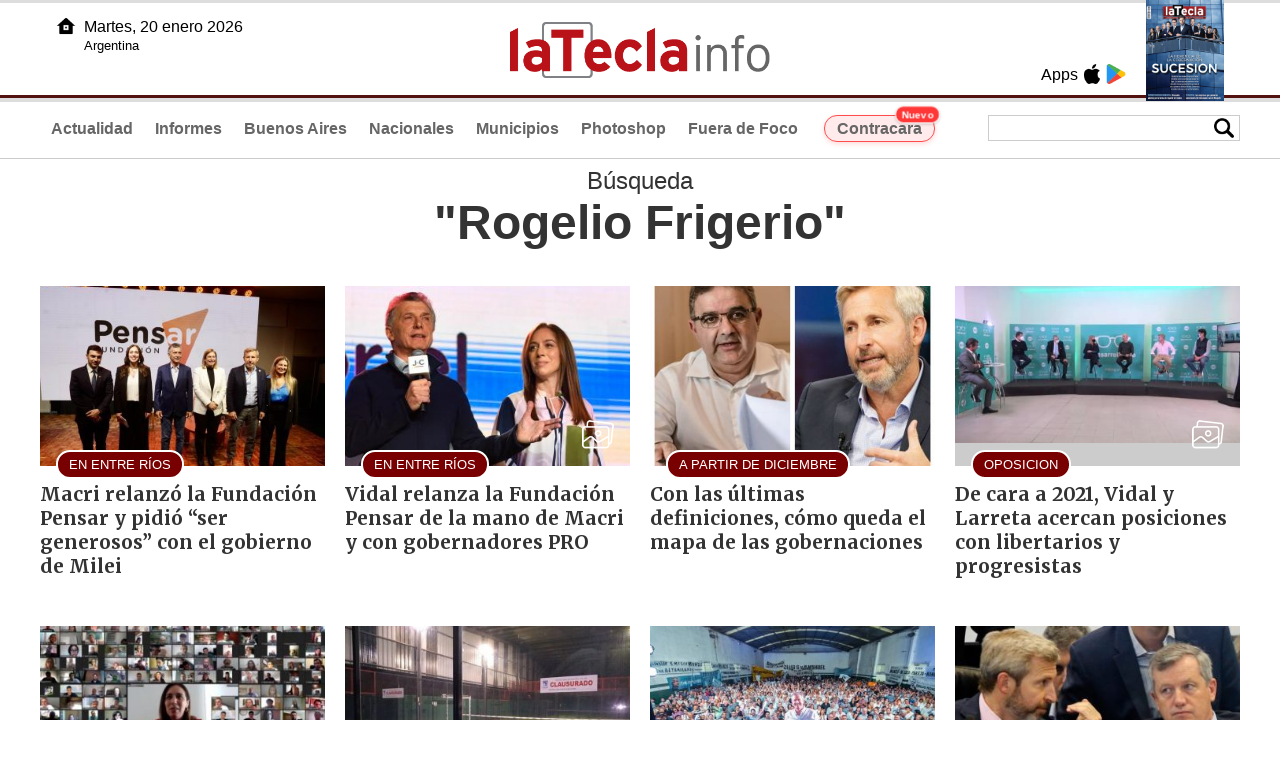

--- FILE ---
content_type: text/html
request_url: https://www.latecla.info/buscador.php?tag=1&dato=Rogelio+Frigerio
body_size: 4593
content:
<!DOCTYPE html>
<html lang="es">
<head>
<meta charset="UTF-8"><meta name="viewport" content="width=device-width, initial-scale=1.0"><title>La Tecla - La Tecla</title><link rel="preconnect" href="//latecla-repos-dgf.aplinews.com" />
<meta name="keywords" content="latecla, diario, noticias, argentina, buenos aires, nacionales, provinciales, internacionales, economia, judiciales, investigaciones" />
<meta name="language" content="Spanish" />
<meta name="distribution" content="Global" />
<meta name="robots" content="index, follow" />
<meta http-equiv="imagetoolbar" content="no" />
<link rel="manifest" href="/repos/1_7/json/manifest.json">
<link rel="apple-touch-icon" sizes="192x192" href="/repos/1_7/images/icon-192x192.png" />
<meta name="theme-color" content="#B20000" />

<meta name="description" content="Noticias de Buenos Aires" />
<link rel="canonical" href="https://www.latecla.info" />
<link type="image/x-icon" href="/repos/1_7/images/favicon.ico" rel="shortcut icon" />
<link type="text/css" href="/include/css/gral.min.css?v=4.22" rel="stylesheet" />
<link type="text/css" href="/repos/1_7/css/page.min.css?v=4.22" rel="stylesheet" />
<link type="text/css" href="/repos/1_7/css/home.min.css?v=4.22" rel="stylesheet" />
<link type="text/css" href="/repos/1_7/css/notas.min.css?v=4.22" rel="stylesheet" />
<link type="text/css" href="/repos/1_7/css/notas.min.css?v=4.22" rel="stylesheet" />
<link type="text/css" href="/repos/1_7/css/footer.min.css?v=4.22" rel="stylesheet" />
<link type="text/css" href="https://fonts.googleapis.com/css2?family=Merriweather:ital,wght@0,300;0,400;0,700;0,900;1,300;1,400;1,700;1,900&display=swap" rel="stylesheet" />
<script src="/include/js/jquery.min.js?v=4.10"></script>
<script src="/repos/1_7/js/page.min.js?v=4.10"></script>
<script src="/include/plugins/lazy/lazyload.min.js?v=4.10"></script>

<script async src="https://www.googletagmanager.com/gtag/js?id=G-K36PTMCRVZ"></script><script>window.dataLayer = window.dataLayer || [];function gtag(){dataLayer.push(arguments);}gtag('js', new Date());gtag('config', 'G-K36PTMCRVZ');</script>

<script type="text/javascript">
const _SERV_PATH_PREFIX = '';
const _SERV_PATH_REPOS = '1_7';
</script>
</head>

<body>
<div id="hd-cnt" style="background-image: url(repos/1_7/images/hd-cnt_bg.png);">
    <div class="hd">
        <div class="rg-pn">
            <div class="rg-pn-cnt-1 left">
                <div class="txt left">Apps</div><a class="left mgl4" href="https://apps.apple.com/es/app/la-tecla/id1186120839" title="App Store"><div class="ic_appstore ic_20 bg-ct" style="background-image: url(repos/1_7/images/hd_ic_appstore.png);"></div></a><a class="left mgl4" href="https://play.google.com" title="Google Play"><div class="ic_gplay ic_20 bg-ct" style="background-image: url(repos/1_7/images/hd_ic_gplay.png);"></div></a>            </div>
            <div class="rg-pn-cnt-2 left mgl4">
                <a href="Revistas"><div class="rv" style="background-image:url(https://latecla-repos-dw6.aplinews.com/archivos/eimpresa//paginas/864_0_2.jpg);"></div></a>            </div>
        </div>
        <div class="lf-pn">
            <a class="left" href="/" title="Inicio">
                <div class="ic_home ic_20 bg-ct" style="background-image: url(repos/1_7/images/hd_ic_home.png);"></div>
            </a>
            <div class="txt left">
                Martes, 20 enero 2026<br><small>Argentina</small>            </div>
            <div class="clear"></div>
        </div>
        <a href="/" title="Inicio">
            <div class="lg bg-ct" style="background-image: url(repos/1_7/images/hd_lg.png);"></div>
        </a>
    </div>

    <div class="hd-mn">
        <div class="cnt-right">
            <!--
            <a class="left mgl6" href="/" title="Whatsapp"><div class="ic_20 bg-ct" style="background-image: url(repos/1_7/images/hd_ic_wa.png);"></div></a>
            <a class="left mgl6" href="/" title="Telegram"><div class="ic_20 bg-ct" style="background-image: url(repos/1_7/images/hd_ic_tm.png);"></div></a>
            <a class="left mgl6" href="/" title="Facebook"><div class="ic_20 bg-ct" style="background-image: url(repos/1_7/images/hd_ic_fb.png);"></div></a>
            <a class="left mgl6" href="/" title="Twitter"><div class="ic_20 bg-ct" style="background-image: url(repos/1_7/images/hd_ic_tw.png);"></div></a>
            <a class="left mgl6" href="/" title="Instagram"><div class="ic_20 bg-ct" style="background-image: url(repos/1_7/images/hd_ic_it.png);"></div></a>
            -->

            <div class="search">
                <div class="busc">
                    <div class="lp bg-ct ic-search" style="background-image: url(repos/1_7/images/hd_lp.png);" title="Buscar"></div>
                    <div class="cnt-busc dato"><input class="dato" type="text" maxlength="30" /></div>
                </div>
                <div class="result"></div>
            </div>
        </div>

        <input type="checkbox" class="openSidebarMenu" id="openSidebarMenu">
        <label for="openSidebarMenu" class="sidebarIconToggle">
            <div class="spinner diagonal part-1"></div>
            <div class="spinner horizontal"></div>
            <div class="spinner diagonal part-2"></div>
        </label>

        <ul id="secc-btns"><li><a href="/">Actualidad</a></li><li><a href="informes">Informes</a></li><li><a href="BuenosAires">Buenos Aires</a></li><li><a href="nacionales">Nacionales</a></li><li><a href="municipios">Municipios</a></li><li><a href="photoshop">Photoshop</a></li><li><a href="fueradefoco">Fuera de Foco</a></li>            <style>
                .search .busc {
                    width: 250px !important;
                    /*height: 23px !important;*/
                }

                .search .busc .cnt-busc .dato {
                    width: 160px;
                }

                #ctra-cara {
                    position: relative;
                    display: inline-block;
                }

                #ctra-cara a {
                    background-color: #ffebeb;
                    border: 1px solid #ff4d4d;
                    color: #d10000;
                    font-weight: bold;
                    padding: 4px 12px;
                    border-radius: 20px;
                    transition: all 0.3s ease;
                    box-shadow: 0 2px 5px rgba(255, 77, 77, 0.2);
                    white-space: nowrap;
                    position: relative;
                    z-index: 1;
                }

                .badge-nuevo {
                    position: absolute;
                    top: -10px;
                    right: -5px;
                    background-color: #ff3333;
                    color: white;
                    font-size: 10px;
                    font-weight: bold;
                    padding: 2px 5px;
                    border-radius: 10px;
                    border: 1px solid white;
                    box-shadow: 0 1px 3px rgba(0, 0, 0, 0.2);
                    z-index: 2;
                    animation: titileo 3s infinite ease-in-out;
                }

                @keyframes titileo {

                    0%,
                    100% {
                        opacity: 0.8;
                    }

                    50% {
                        opacity: 1;
                        transform: scale(1.05);
                    }

                }

                #secc-btns li#ctra-cara:hover {
                    border: 1px solid transparent;
                    background-color: transparent;
                }

                #ctra-cara a:hover {
                    background-color: #ffdddd !important;
                    border: 1px solid #ff4d4d !important;
                    transform: translateY(-2px);
                    box-shadow: 0 4px 8px rgba(255, 77, 77, 0.3);
                    color: #a80000;
                }

                #ctra-cara a:active {
                    transform: translateY(0);
                    box-shadow: 0 2px 3px rgba(255, 77, 77, 0.3);
                }
            </style>
            <li id="ctra-cara"> <a href="contracara">Contracara <span class="badge-nuevo">Nuevo</span></a></li>
        </ul>
        <div class="clear"></div>
    </div>
</div>
<!-- Sidebar -->
<div id="sidebarMenu">
    <ul class="sidebarMenuInner">
        <li><a href="/">Actualidad<span>Portada</span></a></li>
        <li><a href="informes">Informes</a></li>
        <li><a href="BuenosAires">Buenos Aires</a></li>
        <li><a href="Nacionales">Nacionales</a></li>
        <li><a href="municipios">Municipios</a></li>
        <li><a href="photoshop">Photoshop</a></li>
        <li><a href="fueradefoco">Fuera de Foco</a></li>
    </ul>
</div><div class="tagstit mgt8 pdt8 pdb4" style="text-align:center;">B&uacute;squeda <h1>"Rogelio Frigerio"</h1></div><div class="cnt-gd2">
    <div class="gd item-1"><a class="none" href="153381-macri-relanzo-la-fundacion-pensar-y-pidio-ser-generosos-con-el-gobierno-de-milei"><article class="nt-5"><div class="ft lazy" data-bg="url('https://latecla-repos-dw6.aplinews.com/archivos/noticias/fotografias/187363_2.jpg')"><h1 class="vol">EN ENTRE RÍOS</h1></div><div class="cnt-1"><h2 class="tit">Macri relanzó la Fundación Pensar y pidió “ser generosos” con el gobierno de Milei</h2></div></article></a></div>
    <div class="gd item-2"><a class="none" href="153283-vidal-relanza-la-fundacion-pensar-de-la-mano-de-macri-y-con-gobernadores-pro"><article class="nt-5"><div class="ft lazy" data-bg="url('https://latecla-repos-dw6.aplinews.com/archivos/noticias/fotografias/187217_2.jpg')"><h1 class="vol">EN ENTRE RÍOS</h1><div class="rsc"><div class="rsc_ic" style="background-image:url(/repos/1_7/images/pic_ic.png)" title="Noticia con galería"></div></div></div><div class="cnt-1"><h2 class="tit">Vidal relanza la Fundación Pensar de la mano de Macri y con gobernadores PRO</h2></div></article></a></div>
    <div class="gd item-3"><a class="none" href="144796-con-las-ultimas-definiciones-como-queda-el-mapa-de-las-gobernaciones"><article class="nt-5"><div class="ft lazy" data-bg="url('https://latecla-repos-dw6.aplinews.com/archivos/noticias/fotografias/171233_2.jpg')"><h1 class="vol">A PARTIR DE DICIEMBRE</h1></div><div class="cnt-1"><h2 class="tit">Con las últimas definiciones, cómo queda el mapa de las gobernaciones</h2></div></article></a></div>
    <div class="gd item-4"><a class="none" href="116216-de-cara-a-2021-vidal-y-larreta-acercan-posiciones-con-libertarios-y-progresistas"><article class="nt-5"><div class="ft itext lazy" data-bg="url('https://latecla-repos-dw6.aplinews.com/archivos/noticias/fotografias/120532_2.jpg')"><h1 class="vol">OPOSICION</h1><div class="rsc"><div class="rsc_ic" style="background-image:url(/repos/1_7/images/pic_ic.png)" title="Noticia con galería"></div></div></div><div class="cnt-1"><h2 class="tit">De cara a 2021, Vidal y Larreta acercan posiciones con libertarios y progresistas</h2></div></article></a></div>
</div>
<div class="cnt-gd2">
    <div class="gd item-1"><a class="none" href="116189-libertarios-peronistas-y-progresistas-en-la-nueva-cita-de-vidal-rumbo-a-2021"><article class="nt-5"><div class="ft lazy" data-bg="url('https://latecla-repos-dw6.aplinews.com/archivos/noticias/fotografias/120497_2.jpg')"><h1 class="vol">ESCENARIOS</h1></div><div class="cnt-1"><h2 class="tit">Libertarios, peronistas y progresistas, en la nueva cita de Vidal rumbo a 2021</h2></div></article></a></div>
    <div class="gd item-2"><a class="none" href="112134-frigerio-un-hombre-de-larreta-y-un-funcionario-de-tigre-en-la-mira-de-la-justicia-por-violar-la-cuarentena"><article class="nt-5"><div class="ft lazy" data-bg="url('https://latecla-repos-dw6.aplinews.com/archivos/noticias/fotografias/114578_2.jpg')"><h1 class="vol">CORONAVIRUS</h1><div class="rsc"><div class="rsc_ic" style="background-image:url(/repos/1_7/images/pic_ic.png)" title="Noticia con galería"></div></div></div><div class="cnt-1"><h2 class="tit">Frigerio, un hombre de Larreta y un funcionario de Tigre en la mira de la Justicia por violar la cuarentena</h2></div></article></a></div>
    <div class="gd item-3"><a class="none" href="106020-monzo-junto-al-ala-critica-de-cambiemos"><article class="nt-5"><div class="ft lazy" data-bg="url('https://latecla-repos-dw6.aplinews.com/archivos/noticias/fotografias/105825_2.jpg')"><h1 class="vol">EN FLORENCIO VARELA</h1></div><div class="cnt-1"><h2 class="tit">Monzó juntó al ala crítica de Cambiemos</h2></div></article></a></div>
    <div class="gd item-4"><a class="none" href="105858-frigerio-pidio-como-prioridad-mantenernos-unidos-dentro-de-juntos-por-el-cambio"><article class="nt-5"><div class="ft lazy" data-bg="url('https://latecla-repos-dw6.aplinews.com/archivos/noticias/fotografias/105599_2.jpg')"><h1 class="vol">TRAS LA SALIDA DE MONZÓ</h1></div><div class="cnt-1"><h2 class="tit">Frigerio pidió como prioridad "mantenernos unidos dentro de Juntos por el Cambio"</h2></div></article></a></div>
</div>
<div class="cnt-gd2">
    <div class="gd item-1"><a class="none" href="104448-camino-al-27-o-el-macrismo-busca-hacer-propia-la-victoria-radical-en-mendoza"><article class="nt-5"><div class="ft lazy" data-bg="url('https://latecla-repos-dw6.aplinews.com/archivos/noticias/fotografias/103464_2.jpg')"><h1 class="vol">COMICIOS CALIENTES</h1><div class="rsc"><div class="rsc_ic" style="background-image:url(/repos/1_7/images/pic_ic.png)" title="Noticia con galería"></div></div></div><div class="cnt-1"><h2 class="tit">Camino al 27-O: el macrismo busca hacer propia la victoria radical en Mendoza</h2></div></article></a></div>
    <div class="gd item-2"><a class="none" href="103178-oficial-fernandez-47-macri-32"><article class="nt-5"><div class="ft lazy" data-bg="url('https://latecla-repos-dw6.aplinews.com/archivos/noticias/fotografias/101707_2.jpg')"><h1 class="vol">ELECCIONES 2019</h1></div><div class="cnt-1"><h2 class="tit">Oficial: Fernández 47%, Macri 32%</h2></div></article></a></div>
    <div class="gd item-3"><a class="none" href="103112-en-tiempo-de-veda-macri-almorzo-en-olivos-con-la-mesa-chica-del-gobierno"><article class="nt-5"><div class="ft lazy" data-bg="url('https://latecla-repos-dw6.aplinews.com/archivos/noticias/fotografias/101608_2.jpg')"><h1 class="vol">PREVIO A LAS PASO</h1></div><div class="cnt-1"><h2 class="tit">En tiempo de veda, Macri almorzó en Olivos con la mesa chica del Gobierno</h2></div></article></a></div>
    <div class="gd item-4"><a class="none" href="102317-cuanto-dinero-destinara-el-estado-nacional-para-financiar-la-campana-de-los-partidos-politicos"><article class="nt-5"><div class="ft lazy" data-bg="url('https://latecla-repos-dw6.aplinews.com/archivos/noticias/fotografias/100399_2.jpg')"><h1 class="vol">ELECCIONES 2019</h1></div><div class="cnt-1"><h2 class="tit">Cuánto dinero destinará el Estado nacional para financiar la campaña de los partidos políticos</h2></div></article></a></div>
</div>
<div class="cnt-gd2">
    <div class="gd item-1"><a class="none" href="101085-en-medio-de-la-tension-con-la-ucr-el-gobierno-no-descarta-una-alianza-con-alternativa-federal"><article class="nt-5"><div class="ft lazy" data-bg="url('https://latecla-repos-dw6.aplinews.com/archivos/noticias/fotografias/98694_2.jpg')"><h1 class="vol">ELECCIONES 2019</h1></div><div class="cnt-1"><h2 class="tit">En medio de la tensión con la UCR, el Gobierno no descarta una alianza con Alternativa Federal</h2></div></article></a></div>
    <div class="gd item-2"><a class="none" href="100669-el-gobierno-cuestiono-la-inversion-en-ciencia-y-genero-renuncias"><article class="nt-5"><div class="ft lazy" data-bg="url('https://latecla-repos-dw6.aplinews.com/archivos/noticias/fotografias/98147_2.jpg')"><h1 class="vol">CRISIS</h1></div><div class="cnt-1"><h2 class="tit">El Gobierno cuestionó la inversión en Ciencia y generó renuncias</h2></div></article></a></div>
    <div class="gd item-3"><a class="none" href="100579-acorralado-macri-piensa-en-convocar-a-cristina"><article class="nt-5"><div class="ft lazy" data-bg="url('https://latecla-repos-dw6.aplinews.com/archivos/noticias/fotografias/98033_2.jpg')"><h1 class="vol">CRISIS</h1></div><div class="cnt-1"><h2 class="tit">Acorralado, Macri piensa en convocar a Cristina</h2></div></article></a></div>
    <div class="gd item-4"><a class="none" href="100522-los-10-puntos-que-negocia-el-gobierno-con-la-oposicion-para-despues-de-las-elecciones"><article class="nt-5"><div class="ft lazy" data-bg="url('https://latecla-repos-dw6.aplinews.com/archivos/noticias/fotografias/97963_2.jpg')"></div><div class="cnt-1"><h2 class="tit">Los 10 puntos que negocia el Gobierno con la oposición para después de las elecciones</h2></div></article></a></div>
</div>
<div class="cnt-redes">
    <div class="items">
        <a class="left mgl6" href="https://api.whatsapp.com/send?phone=5492216419037" target="_blank" title="Whatsapp"><div class="ic_30 bg-ct" style="background-image: url(repos/1_7/images/hd_ic_wa.png);"></div></a><a class="left mgl6" href="https://t.me/+5492216419037" target="_blank" title="Telegram"><div class="ic_30 bg-ct" style="background-image: url(repos/1_7/images/hd_ic_tm.png);"></div></a><a class="left mgl6" href="https://www.facebook.com/Revistalatecla/" target="_blank" title="Facebook"><div class="ic_30 bg-ct" style="background-image: url(repos/1_7/images/hd_ic_fb.png);"></div></a><a class="left mgl6" href="https://www.twitter.com/grupolatecla" target="_blank" title="Twitter"><div class="ic_30 bg-ct" style="background-image: url(repos/1_7/images/hd_ic_tw.png);"></div></a><a class="left mgl6" href="https://www.instagram.com/revistalatecla" target="_blank" title="Instagram"><div class="ic_30 bg-ct" style="background-image: url(repos/1_7/images/hd_ic_it.png);"></div></a><a class="left mgl6" href="https://www.tiktok.com" target="_blank" title="Tik Tok"><div class="ic_30 bg-ct" style="background-image: url(repos/1_7/images/hd_ic_tk.png);"></div></a><div class="clear"></div>    </div>
</div>

<div class="pie">
    <div class="logo lazy"  data-bg="url('/repos/1_7/images/logo_cabeza_bn.png?v=4.22')"></div>
    <div class="text">
        Copyright 2026<br /><strong>La Tecla</strong><br /><a class="bl" href="redaccion.php"><div class="redacc">Redacción</div></a><br /><span class="rights">Todos los derechos reservados</span><br /><div class="dev">Serga.NET</div>    </div>
</div>
<script>
if(lazyLoadInstance){
    console.log("LazyLoad Update!");
    lazyLoadInstance.update();
}
</script></body>
</html>